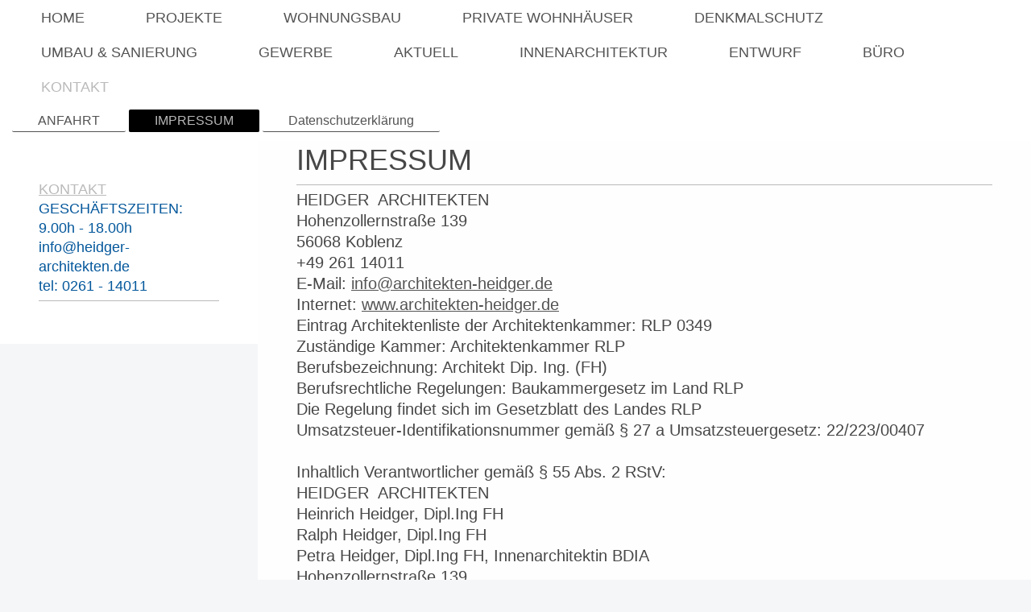

--- FILE ---
content_type: text/html; charset=UTF-8
request_url: https://www.architekten-heidger.de/kontakt/impressum/
body_size: 4625
content:
<!DOCTYPE html>
<html lang="de"  ><head prefix="og: http://ogp.me/ns# fb: http://ogp.me/ns/fb# business: http://ogp.me/ns/business#">
    <meta http-equiv="Content-Type" content="text/html; charset=utf-8"/>
    <meta name="generator" content="IONOS MyWebsite"/>
        
    <link rel="dns-prefetch" href="//cdn.website-start.de/"/>
    <link rel="dns-prefetch" href="//103.mod.mywebsite-editor.com"/>
    <link rel="dns-prefetch" href="https://103.sb.mywebsite-editor.com/"/>
    <link rel="shortcut icon" href="//cdn.website-start.de/favicon.ico"/>
        <title>HEIDGER ARCHITEKTEN KOBLENZ</title>
    
    <style type="text/css">@media screen and (min-device-width: 1024px) {
            .mediumScreenDisabled { display:block }
            .smallScreenDisabled { display:block }
        }
        @media screen and (max-device-width: 1024px) { .mediumScreenDisabled { display:none } }
        @media screen and (max-device-width: 568px) { .smallScreenDisabled { display:none } }
                @media screen and (min-width: 1024px) {
            .mobilepreview .mediumScreenDisabled { display:block }
            .mobilepreview .smallScreenDisabled { display:block }
        }
        @media screen and (max-width: 1024px) { .mobilepreview .mediumScreenDisabled { display:none } }
        @media screen and (max-width: 568px) { .mobilepreview .smallScreenDisabled { display:none } }</style>
    <meta name="viewport" content="width=1025"/>

<meta name="format-detection" content="telephone=no"/>
        <meta name="keywords" content="Heinrich Heidger, Ralph Heidger, Petra Heidger"/>
            <meta name="description" content="Heinrich Heidger, Architektenkammer RLP Heinrich Heidger Dipl.Ing FH, Ralph Heidger Dipl.Ing FH, Petra Heidger Dipl.Des Innenarchitektin BDIA"/>
            <meta name="robots" content="index,follow"/>
        <link href="//cdn.website-start.de/templates/2134/style.css?1763478093678" rel="stylesheet" type="text/css"/>
    <link href="https://www.architekten-heidger.de/s/style/theming.css?1756733740" rel="stylesheet" type="text/css"/>
    <link href="//cdn.website-start.de/app/cdn/min/group/web.css?1763478093678" rel="stylesheet" type="text/css"/>
<link href="//cdn.website-start.de/app/cdn/min/moduleserver/css/de_DE/common,shoppingbasket?1763478093678" rel="stylesheet" type="text/css"/>
    <link href="//cdn.website-start.de/app/cdn/min/group/mobilenavigation.css?1763478093678" rel="stylesheet" type="text/css"/>
    <link href="https://103.sb.mywebsite-editor.com/app/logstate2-css.php?site=860369094&amp;t=1768832070" rel="stylesheet" type="text/css"/>

<script type="text/javascript">
    /* <![CDATA[ */
var stagingMode = '';
    /* ]]> */
</script>
<script src="https://103.sb.mywebsite-editor.com/app/logstate-js.php?site=860369094&amp;t=1768832070"></script>

    <link href="//cdn.website-start.de/templates/2134/print.css?1763478093678" rel="stylesheet" media="print" type="text/css"/>
    <script type="text/javascript">
    /* <![CDATA[ */
    var systemurl = 'https://103.sb.mywebsite-editor.com/';
    var webPath = '/';
    var proxyName = '';
    var webServerName = 'www.architekten-heidger.de';
    var sslServerUrl = 'https://www.architekten-heidger.de';
    var nonSslServerUrl = 'http://www.architekten-heidger.de';
    var webserverProtocol = 'http://';
    var nghScriptsUrlPrefix = '//103.mod.mywebsite-editor.com';
    var sessionNamespace = 'DIY_SB';
    var jimdoData = {
        cdnUrl:  '//cdn.website-start.de/',
        messages: {
            lightBox: {
    image : 'Bild',
    of: 'von'
}

        },
        isTrial: 0,
        pageId: 759783    };
    var script_basisID = "860369094";

    diy = window.diy || {};
    diy.web = diy.web || {};

        diy.web.jsBaseUrl = "//cdn.website-start.de/s/build/";

    diy.context = diy.context || {};
    diy.context.type = diy.context.type || 'web';
    /* ]]> */
</script>

<script type="text/javascript" src="//cdn.website-start.de/app/cdn/min/group/web.js?1763478093678" crossorigin="anonymous"></script><script type="text/javascript" src="//cdn.website-start.de/s/build/web.bundle.js?1763478093678" crossorigin="anonymous"></script><script type="text/javascript" src="//cdn.website-start.de/app/cdn/min/group/mobilenavigation.js?1763478093678" crossorigin="anonymous"></script><script src="//cdn.website-start.de/app/cdn/min/moduleserver/js/de_DE/common,shoppingbasket?1763478093678"></script>
<script type="text/javascript" src="https://cdn.website-start.de/proxy/apps/aesai6/resource/dependencies/"></script><script type="text/javascript">
                    if (typeof require !== 'undefined') {
                        require.config({
                            waitSeconds : 10,
                            baseUrl : 'https://cdn.website-start.de/proxy/apps/aesai6/js/'
                        });
                    }
                </script><script type="text/javascript" src="//cdn.website-start.de/app/cdn/min/group/pfcsupport.js?1763478093678" crossorigin="anonymous"></script>    <meta property="og:type" content="business.business"/>
    <meta property="og:url" content="https://www.architekten-heidger.de/kontakt/impressum/"/>
    <meta property="og:title" content="HEIDGER ARCHITEKTEN KOBLENZ"/>
            <meta property="og:description" content="Heinrich Heidger, Architektenkammer RLP Heinrich Heidger Dipl.Ing FH, Ralph Heidger Dipl.Ing FH, Petra Heidger Dipl.Des Innenarchitektin BDIA"/>
                <meta property="og:image" content="https://www.architekten-heidger.de/s/img/emotionheader7829125.gif"/>
        <meta property="business:contact_data:country_name" content="Deutschland"/>
    <meta property="business:contact_data:street_address" content="Hohenzollernstr. 139"/>
    <meta property="business:contact_data:locality" content="Koblenz"/>
    
    <meta property="business:contact_data:email" content="info@architekten-heidger.de"/>
    <meta property="business:contact_data:postal_code" content="56068"/>
    <meta property="business:contact_data:phone_number" content="+49 261 14011"/>
    
    
<meta property="business:hours:day" content="MONDAY"/><meta property="business:hours:start" content="09:00"/><meta property="business:hours:end" content="18:00"/><meta property="business:hours:day" content="TUESDAY"/><meta property="business:hours:start" content="09:00"/><meta property="business:hours:end" content="18:00"/><meta property="business:hours:day" content="WEDNESDAY"/><meta property="business:hours:start" content="09:00"/><meta property="business:hours:end" content="18:00"/><meta property="business:hours:day" content="THURSDAY"/><meta property="business:hours:start" content="09:00"/><meta property="business:hours:end" content="18:00"/><meta property="business:hours:day" content="FRIDAY"/><meta property="business:hours:start" content="09:00"/><meta property="business:hours:end" content="18:00"/></head>


<body class="body   cc-pagemode-default diyfeSidebarLeft diy-layout-fullWidth diy-market-de_DE" data-pageid="759783" id="page-759783">
    
    <div class="diyw">
        <div class="diyweb">
<div class="diywebGutter">
<div class="diywebHeader diyfeCA diyfeCA2">

<div class="diywebHeader-item diywebMobileNavigation">

<nav id="diyfeMobileNav" class="diyfeCA diyfeCA2" role="navigation">
    <a title="Navigation aufklappen/zuklappen">Navigation aufklappen/zuklappen</a>
    <ul class="mainNav1"><li class=" hasSubNavigation"><a data-page-id="759777" href="https://www.architekten-heidger.de/" class=" level_1"><span>HOME</span></a></li><li class=" hasSubNavigation"><a data-page-id="759778" href="https://www.architekten-heidger.de/projekte/" class=" level_1"><span>PROJEKTE</span></a></li><li class=" hasSubNavigation"><a data-page-id="858299" href="https://www.architekten-heidger.de/wohnungsbau/" class=" level_1"><span>WOHNUNGSBAU</span></a></li><li class=" hasSubNavigation"><a data-page-id="840006" href="https://www.architekten-heidger.de/private-wohnhäuser/" class=" level_1"><span>PRIVATE WOHNHÄUSER</span></a></li><li class=" hasSubNavigation"><a data-page-id="856447" href="https://www.architekten-heidger.de/denkmalschutz/" class=" level_1"><span>DENKMALSCHUTZ</span></a></li><li class=" hasSubNavigation"><a data-page-id="902917" href="https://www.architekten-heidger.de/umbau-sanierung/" class=" level_1"><span>UMBAU &amp; SANIERUNG</span></a></li><li class=" hasSubNavigation"><a data-page-id="840003" href="https://www.architekten-heidger.de/gewerbe/" class=" level_1"><span>GEWERBE</span></a></li><li class=" hasSubNavigation"><a data-page-id="1180126" href="https://www.architekten-heidger.de/aktuell/" class=" level_1"><span>AKTUELL</span></a></li><li class=" hasSubNavigation"><a data-page-id="839989" href="https://www.architekten-heidger.de/innenarchitektur/" class=" level_1"><span>INNENARCHITEKTUR</span></a></li><li class=" hasSubNavigation"><a data-page-id="1226414" href="https://www.architekten-heidger.de/entwurf/" class=" level_1"><span>ENTWURF</span></a></li><li class=" hasSubNavigation"><a data-page-id="1204752" href="https://www.architekten-heidger.de/büro/" class=" level_1"><span>BÜRO</span></a><span class="diyfeDropDownSubOpener">&nbsp;</span><div class="diyfeDropDownSubList diyfeCA diyfeCA3"><ul class="mainNav2"><li class=" hasSubNavigation"><a data-page-id="803236" href="https://www.architekten-heidger.de/büro/referenzen/" class=" level_2"><span>REFERENZEN</span></a></li><li class=" hasSubNavigation"><a data-page-id="1855982" href="https://www.architekten-heidger.de/büro/immobilien/" class=" level_2"><span>IMMOBILIEN</span></a></li></ul></div></li><li class="parent hasSubNavigation"><a data-page-id="759781" href="https://www.architekten-heidger.de/kontakt/" class="parent level_1"><span>KONTAKT</span></a><span class="diyfeDropDownSubOpener">&nbsp;</span><div class="diyfeDropDownSubList diyfeCA diyfeCA3"><ul class="mainNav2"><li class=" hasSubNavigation"><a data-page-id="759782" href="https://www.architekten-heidger.de/kontakt/anfahrt/" class=" level_2"><span>ANFAHRT</span></a></li><li class="current hasSubNavigation"><a data-page-id="759783" href="https://www.architekten-heidger.de/kontakt/impressum/" class="current level_2"><span>IMPRESSUM</span></a></li><li class=" hasSubNavigation"><a data-page-id="1792055" href="https://www.architekten-heidger.de/kontakt/datenschutzerklärung/" class=" level_2"><span>Datenschutzerklärung</span></a></li></ul></div></li></ul></nav>
</div>
<div class="diywebHeader-item diywebLogoArea">

    <style type="text/css" media="all">
        /* <![CDATA[ */
                .diyw #website-logo {
            text-align: center !important;
                    }
        
        
        .diyw #website-logo p.website-logo-text,
        .diyw #website-logo p.website-logo-text a.website-logo-text {
            text-align: center !important;
            font-family: 'Century Gothic', 'Avant Garde', Muli, sans-serif !important;
            font-size: 72px !important;
            font-style: normal !important;
            font-weight: normal !important;
        }
        
                /* ]]> */
    </style>

    <div id="website-logo">
    
            </div>


</div>

<div class="diywebHeader-item diywebDesktopNavigation">
<div class="diywebMainNavigation">
<div class="webnavigation"><ul id="mainNav1" class="mainNav1"><li class="navTopItemGroup_1"><a data-page-id="759777" href="https://www.architekten-heidger.de/" class="level_1"><span>HOME</span></a></li><li class="navTopItemGroup_2"><a data-page-id="759778" href="https://www.architekten-heidger.de/projekte/" class="level_1"><span>PROJEKTE</span></a></li><li class="navTopItemGroup_3"><a data-page-id="858299" href="https://www.architekten-heidger.de/wohnungsbau/" class="level_1"><span>WOHNUNGSBAU</span></a></li><li class="navTopItemGroup_4"><a data-page-id="840006" href="https://www.architekten-heidger.de/private-wohnhäuser/" class="level_1"><span>PRIVATE WOHNHÄUSER</span></a></li><li class="navTopItemGroup_5"><a data-page-id="856447" href="https://www.architekten-heidger.de/denkmalschutz/" class="level_1"><span>DENKMALSCHUTZ</span></a></li><li class="navTopItemGroup_6"><a data-page-id="902917" href="https://www.architekten-heidger.de/umbau-sanierung/" class="level_1"><span>UMBAU &amp; SANIERUNG</span></a></li><li class="navTopItemGroup_7"><a data-page-id="840003" href="https://www.architekten-heidger.de/gewerbe/" class="level_1"><span>GEWERBE</span></a></li><li class="navTopItemGroup_8"><a data-page-id="1180126" href="https://www.architekten-heidger.de/aktuell/" class="level_1"><span>AKTUELL</span></a></li><li class="navTopItemGroup_9"><a data-page-id="839989" href="https://www.architekten-heidger.de/innenarchitektur/" class="level_1"><span>INNENARCHITEKTUR</span></a></li><li class="navTopItemGroup_10"><a data-page-id="1226414" href="https://www.architekten-heidger.de/entwurf/" class="level_1"><span>ENTWURF</span></a></li><li class="navTopItemGroup_11"><a data-page-id="1204752" href="https://www.architekten-heidger.de/büro/" class="level_1"><span>BÜRO</span></a></li><li class="navTopItemGroup_12"><a data-page-id="759781" href="https://www.architekten-heidger.de/kontakt/" class="parent level_1"><span>KONTAKT</span></a></li></ul></div>
<div class="webnavigation"><ul id="mainNav2" class="mainNav2"><li class="navTopItemGroup_0"><a data-page-id="759782" href="https://www.architekten-heidger.de/kontakt/anfahrt/" class="level_2"><span>ANFAHRT</span></a></li><li class="navTopItemGroup_0"><a data-page-id="759783" href="https://www.architekten-heidger.de/kontakt/impressum/" class="current level_2"><span>IMPRESSUM</span></a></li><li class="navTopItemGroup_0"><a data-page-id="1792055" href="https://www.architekten-heidger.de/kontakt/datenschutzerklärung/" class="level_2"><span>Datenschutzerklärung</span></a></li></ul></div>
<div class="webnavigation"></div>
</div>
</div>
</div>
</div>

<div class="diywebContent">
<div class="diywebGutter">
<div class="diywebMain">
<div class="diyfeCA diyfeCA1">

        <div id="content_area">
        	<div id="content_start"></div>
        	
        
        <div id="matrix_794819" class="sortable-matrix" data-matrixId="794819"><div class="n module-type-text diyfeLiveArea "> <p><span style="font-size:36px;">IMPRESSUM</span></p> </div><div class="n module-type-hr diyfeLiveArea "> <div style="padding: 0px 0px">
    <div class="hr"></div>
</div>
 </div><div class="n module-type-text diyfeLiveArea "> <p>HEIDGER  ARCHITEKTEN</p>
<p>Hohenzollernstraße 139</p>
<p>56068 Koblenz</p>
<p>+49 261 14011</p>
<p>E-Mail: <a href="mailto:info@architekten-heidger.de">info@architekten-heidger.de</a></p>
<p> Internet: <a href="http://www.architekten-heidger.de%E2%80%A8%E2%80%A8">www.architekten-heidger.de  </a></p>
<p>Eintrag Architektenliste der Architektenkammer: RLP 0349  </p>
<p>Zuständige Kammer: Architektenkammer RLP</p>
<p>Berufsbezeichnung: Architekt Dip. Ing. (FH )</p>
<p>Berufsrechtliche Regelungen:  Baukammergesetz im Land RLP </p>
<p>Die Regelung findet sich im Gesetzblatt des Landes RLP </p>
<p>Umsatzsteuer-Identifikationsnummer gemäß § 27 a Umsatzsteuergesetz: 22/223/00407</p>
<p> </p>
<p>Inhaltlich Verantwortlicher gemäß § 55 Abs. 2 RStV:</p>
<p>HEIDGER  ARCHITEKTEN</p>
<p>Heinrich Heidger, Dipl.Ing FH</p>
<p>Ralph Heidger, Dipl.Ing FH </p>
<p>Petra Heidger, Dipl.Ing FH, Innenarchitektin BDIA</p>
<p>Hohenzollernstraße 139</p>
<p>56068 Koblenz</p>
<p>+49 261 14011</p>
<p>E-Mail: <a href="mailto:info@architekten-heidger.de">info@architekten-heidger.de</a></p>
<p>﻿</p>
<p><strong>Haftungshinweise</strong><br/>
Trotz sorgfältiger inhaltlicher Kontrolle übernehmen wir keine Haftung für die Inhalte externer Links.</p>
<p>Für den Inhalt der verlinkten Seiten sind ausschließlich deren Betreiber verantwortlich.﻿</p> </div><div class="n module-type-gallery diyfeLiveArea "> <div class="ccgalerie clearover" id="lightbox-gallery-32223571">

<div class="thumb_pro3" id="gallery_thumb_68598085" style="width: 306px; height: 306px;">
	<div class="innerthumbnail" style="width: 306px; height: 306px;">		<a href="https://www.architekten-heidger.de/">			<img src="https://www.architekten-heidger.de/s/cc_images/thumb_68598085.jpg?t=1556619243" id="image_68598085" alt=""/>
		</a>
	</div>

</div>

<div class="thumb_pro3" id="gallery_thumb_68598086" style="width: 306px; height: 306px;">
	<div class="innerthumbnail" style="width: 306px; height: 306px;">		<a href="https://www.architekten-heidger.de/projekte/">			<img src="https://www.architekten-heidger.de/s/cc_images/thumb_68598086.jpg?t=1556619243" id="image_68598086" alt=""/>
		</a>
	</div>

</div>
</div>
   <script type="text/javascript">
  //<![CDATA[
      jQuery(document).ready(function($){
          var $galleryEl = $('#lightbox-gallery-32223571');

          if ($.fn.swipebox && Modernizr.touch) {
              $galleryEl
                  .find('a[rel*="lightbox"]')
                  .addClass('swipebox')
                  .swipebox();
          } else {
              $galleryEl.tinyLightbox({
                  item: 'a[rel*="lightbox"]',
                  cycle: true
              });
          }
      });
    //]]>
    </script>
 </div></div>
        
        
        </div>
</div>
</div>
<div class="diywebSecondary diyfeCA diyfeCA3">
<div class="diywebGutter">
<div id="matrix_794811" class="sortable-matrix" data-matrixId="794811"><div class="n module-type-text diyfeLiveArea "> <p><span style="color:#03579B;"><a href="https://www.architekten-heidger.de/kontakt/" target="_self">KONTAKT</a>                      GESCHÄFTSZEITEN:</span></p>
<p><span style="color:#03579B;">9.00h - 18.00h</span></p>
<p><span style="color:#03579B;">info@heidger-architekten.de</span></p>
<p><span style="color:#03579B;">tel: 0261 - 14011</span></p> </div><div class="n module-type-hr diyfeLiveArea "> <div style="padding: 0px 0px">
    <div class="hr"></div>
</div>
 </div></div>
</div>

</div>
</div>
</div>


<div class="diywebGutter">
<div class="diywebFooter diyfeCA diyfeCA4">
<div class="diywebGutter">
<div id="contentfooter">
    <div class="leftrow">
                        <a rel="nofollow" href="javascript:window.print();">
                    <img class="inline" height="14" width="18" src="//cdn.website-start.de/s/img/cc/printer.gif" alt=""/>
                    Druckversion                </a> <span class="footer-separator">|</span>
                <a href="https://www.architekten-heidger.de/sitemap/">Sitemap</a>
                        <br/> © architekten-heidger.de
            </div>
    <script type="text/javascript">
        window.diy.ux.Captcha.locales = {
            generateNewCode: 'Neuen Code generieren',
            enterCode: 'Bitte geben Sie den Code ein'
        };
        window.diy.ux.Cap2.locales = {
            generateNewCode: 'Neuen Code generieren',
            enterCode: 'Bitte geben Sie den Code ein'
        };
    </script>
    <div class="rightrow">
                    <span class="loggedout">
                <a rel="nofollow" id="login" href="https://login.1and1-editor.com/860369094/www.architekten-heidger.de/de?pageId=759783">
                    Login                </a>
            </span>
                
                <span class="loggedin">
            <a rel="nofollow" id="logout" href="https://103.sb.mywebsite-editor.com/app/cms/logout.php">Logout</a> <span class="footer-separator">|</span>
            <a rel="nofollow" id="edit" href="https://103.sb.mywebsite-editor.com/app/860369094/759783/">Seite bearbeiten</a>
        </span>
    </div>
</div>
            <div id="loginbox" class="hidden">
                <script type="text/javascript">
                    /* <![CDATA[ */
                    function forgotpw_popup() {
                        var url = 'https://passwort.1und1.de/xml/request/RequestStart';
                        fenster = window.open(url, "fenster1", "width=600,height=400,status=yes,scrollbars=yes,resizable=yes");
                        // IE8 doesn't return the window reference instantly or at all.
                        // It may appear the call failed and fenster is null
                        if (fenster && fenster.focus) {
                            fenster.focus();
                        }
                    }
                    /* ]]> */
                </script>
                                <img class="logo" src="//cdn.website-start.de/s/img/logo.gif" alt="IONOS" title="IONOS"/>

                <div id="loginboxOuter"></div>
            </div>
        

</div>
</div>
</div>
</div>
    </div>

    
    </body>


<!-- rendered at Thu, 04 Dec 2025 15:54:18 +0100 -->
</html>
